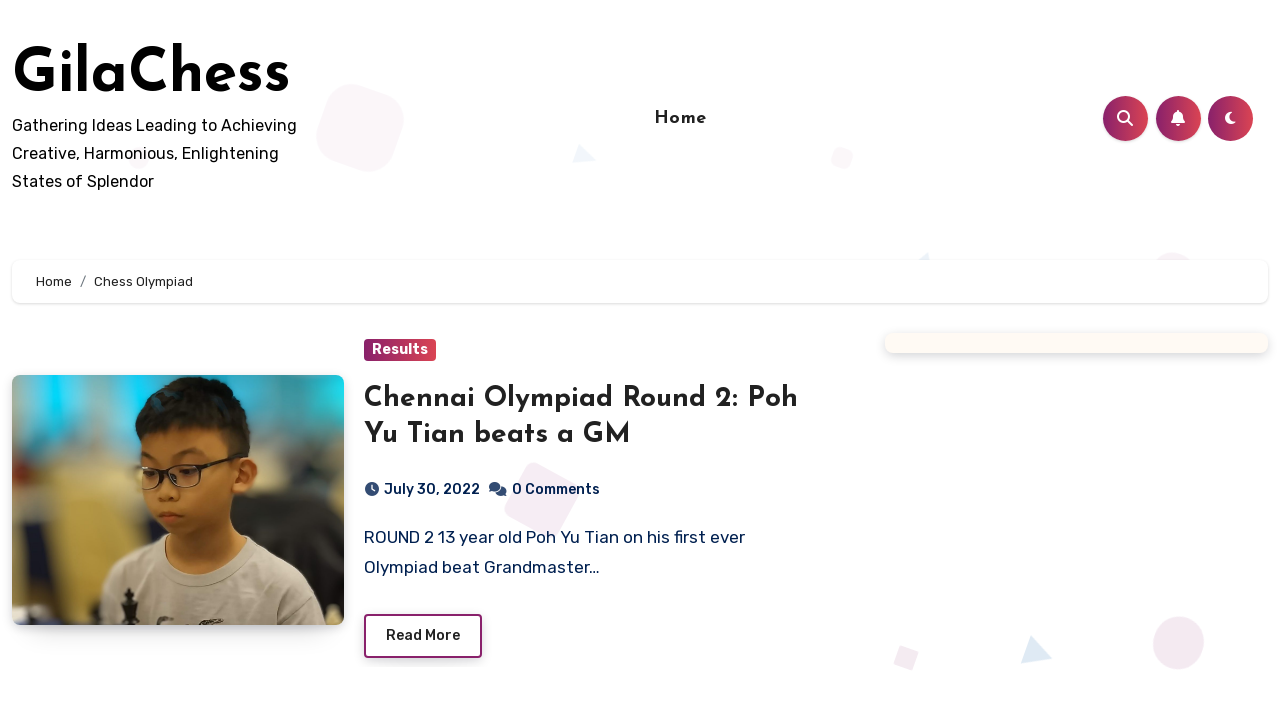

--- FILE ---
content_type: text/html; charset=utf-8
request_url: https://www.google.com/recaptcha/api2/aframe
body_size: 257
content:
<!DOCTYPE HTML><html><head><meta http-equiv="content-type" content="text/html; charset=UTF-8"></head><body><script nonce="6NImQByainRAfTPQ14elvg">/** Anti-fraud and anti-abuse applications only. See google.com/recaptcha */ try{var clients={'sodar':'https://pagead2.googlesyndication.com/pagead/sodar?'};window.addEventListener("message",function(a){try{if(a.source===window.parent){var b=JSON.parse(a.data);var c=clients[b['id']];if(c){var d=document.createElement('img');d.src=c+b['params']+'&rc='+(localStorage.getItem("rc::a")?sessionStorage.getItem("rc::b"):"");window.document.body.appendChild(d);sessionStorage.setItem("rc::e",parseInt(sessionStorage.getItem("rc::e")||0)+1);localStorage.setItem("rc::h",'1768556791149');}}}catch(b){}});window.parent.postMessage("_grecaptcha_ready", "*");}catch(b){}</script></body></html>